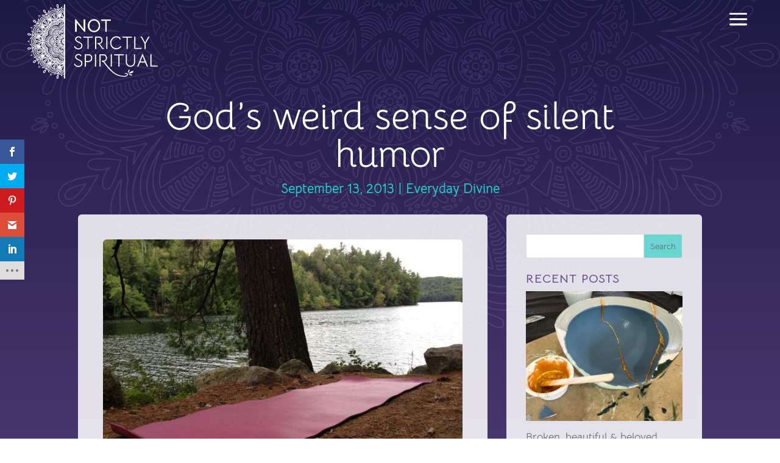

--- FILE ---
content_type: text/css
request_url: https://notstrictlyspiritual.com/wp-content/themes/not-strictly-spiritual/style.css?ver=4.27.5
body_size: 1873
content:
/*---------------------------------------------------------------------------------

 Theme Name:   Not Strictly Spiritual
 Theme URI:    
 Description:  Divi child theme
 Author:       Raeanne J Wright-Emory
 Author URI:   http://www.leftbrainwright.com
 Template:     Divi
 Version:      1.0.0
 License:      GNU General Public License v2 or later
 License URI:  http://www.gnu.org/licenses/gpl-2.0.html

------------------------------ ADDITIONAL CSS HERE ------------------------------*/

/* global -----------------------------------------------------------------*/
.et_pb_text a,
.dp-dfg-content a,
.et_pb_post_content a,
.single .ecs-event-description a {
    background: linear-gradient(180deg,rgba(255,255,255,0) 50%,rgb(0 175 170 / 35%) 50%);
	transition: background .5s ease-in-out;
}
.et_pb_text a:hover,
.dp-dfg-content a:hover,
.et_pb_post_content a:hover,
.single .ecs-event-description a:hover {
    background: linear-gradient(180deg,rgba(255,255,255,0) 50%,rgb(104 77 141 / 25%) 50%);
}
.section-heading-has-cursive h2 { padding-bottom: 0; }

.inline-buttons .et_pb_button_module_wrapper { display: inline-block; }

@media (max-width: 767px) {
	.inline-buttons .et_pb_button_module_wrapper { display: block; }
}

/* header -----------------------------------------------------------------*/
.et-db #et-boc .et-l .et_builder_inner_content.has_et_pb_sticky { z-index: 2; }

#header .et_pb_menu:not(.et_pb_sticky) nav.et-menu-nav {
    border-top: 2px solid rgb(255 255 255 / 60%);
    border-bottom: 2px solid rgb(255 255 255 / 60%);
    padding-left: 30px;
    margin: 20px 0px;
}
#header .et_pb_menu--style-left_aligned.et_pb_text_align_right .et_pb_menu__menu>nav>ul {
    justify-content: flex-start;
}
#header .et_pb_menu .et-menu>li { padding:0 12px; }

/* join the tribe btn */
#header .et-menu-nav .join-the-tribe-btn a,
#header .et_pb_sticky .et-menu-nav .join-the-tribe-btn a {
    background: #02a4a0 url(/wp-content/uploads/2022/03/petals.png) no-repeat 96%;
    padding: 12px 24px 12px 10px !important;
    margin: 26px 0;
}
#header .et-menu-nav .join-the-tribe-btn a:hover,
#header .et_pb_sticky .et-menu-nav .join-the-tribe-btn a:hover {
    background: #684D8D url(/wp-content/uploads/2022/03/petals-white.png) no-repeat 96%; }

.et_pb_menu_0_tb_header.et_pb_menu ul li.join-the-tribe-btn:hover>a,
.et_pb_sticky.et_pb_menu_0.et_pb_menu ul li.join-the-tribe-btn:hover>a { color:#fff !important; }

/* script font in navigation menu */
#header li.menu-item span {
    font-family: 'Harista', cursive;
    text-transform: lowercase;
    font-weight: 400;
    font-size: 30px;
    position: relative;
    bottom: -3px;
    margin: 0 3px;
}
/* Increase drop-down menu width */
.et-menu li li a {
    padding: 6px 20px; 
    width: 260px;
}
.nav li ul {
    position: absolute;
    padding: 20px 0; 
    width: 300px;  
}

/* events carousels ** fix for conflict with owl carousel displaying duplicate arrows -------*/
.ecs-event-list.owl-carousel .owl-nav button.owl-next span, 
.ecs-event-list.owl-carousel .owl-nav button.owl-prev span, 
.ecs-event-list.owl-carousel button.owl-dot span { display: none; }

/* mobile collapsing submenus ------------------------------------------------------*/
/* hide sub menu items on mobile */
#page-container .mobile_nav li ul.hide {
    display: none !important;
}
/**** This adjusts the positioning and the background transparency of the parent menu item on mobile ****/
#page-container .mobile_nav .menu-item-has-children { position: relative; }

#page-container .mobile_nav .menu-item-has-children > a { background: transparent; }

/**** This styles the icon and moves it to the right ****/
#page-container .mobile_nav .menu-item-has-children > a + span {
    position: absolute;
    right: 0;
    top: 0;
    padding: 10px 20px;
    font-size: 20px;
    font-weight: 700;
    cursor: pointer;
    z-index: 3;
}

#page-container span.menu-closed:before {
    content: "\e044";
    display: block;
    color: #fff;
    font-size: 20px;
    font-family: ETmodules;
}
#page-container span.menu-closed.menu-open:before {
    content: "\e043";
}

/* change mobile menu breakpoint */
@media (max-width: 1358px) {
    .et_pb_menu .et_pb_menu__menu { display: none; }
    .et_mobile_nav_menu { display: block }
}

/* blog -----------------------------------------------------------------*/
.et_pb_section .dpdfg_filtergrid_2_tb_body.blogfeed-pagination .et_pb_button.dp-dfg-load-more-button {
    line-height: 72px !important;
    width: 100%;
}
.et_pb_widget select {
    height: 40px;
    border-radius: 4px;
    font-size: 16px;
}
#block-17, #block-14 /*category and tag archive widget*/ {
    width: 100%;
    margin: 0;
    padding: 2%;
}
#block-14 { padding:0 0 2%; }

#block-17 .wp-block-group__inner-container,
#block-14 .wp-block-group__inner-container { 
	display: flex;
	justify-content: space-evenly;
    align-items: flex-end;
}

#block-14 .wp-block-group__inner-container { align-items: flex-start; }

.wp-block-categories-dropdown.alignleft.wp-block-categories { 
	width: 70%;
	margin:0;
}
#block-14 p.wp-block-tag-cloud { width: 95%; }

/*search results page*/
.dp-dfg-no-results {
    font-size: 30px;
    color: #fff;
    font-weight: 600;
}

/* Tribe Mailchimp form ---------------------------------------------------*/
#mc_embed_signup { font: 18px 'Bellota Text', Helvetica,Arial,sans-serif !important; }

#mc_embed_signup form { padding: 0 !important; }

#mc_embed_signup .mc-field-group input {
    padding: 10px !important;
    text-indent: 1% !important;
    font-size: 18px !important;
    color: #222222 !important;
}

#mc_embed_signup input {
    border: 2px solid rgb(104 73 142 / 35%) !important;
    -webkit-border-radius: 4px !important;
    -moz-border-radius: 4px !important;
    border-radius: 4px !important;
}
#mc_embed_signup .button {
    background-color: #674d8c !important;
    font-size: 20px !important;
    font-weight: bold !important;
    height: 44px !important;
    text-transform: uppercase !important;
    letter-spacing: .02em !important;
}
#mc_embed_signup .button:hover { background-color: #00AFAA !important; }

#mc_embed_signup .asterisk,
#mc_embed_signup #mc-embedded-subscribe-form div.mce_inline_error { color: #e92aa4 !important; }
#mc_embed_signup #mc-embedded-subscribe-form input.mce_inline_error {
    border: 2px solid #e92aa4 !important; }

/* contact form -----------------------------------------------------------*/
.et-pb-contact-message p {
    font-size: 32px;
    line-height: 1.4em;
    font-style: italic;
    color: #02a4a0;
}
 
/* footer -----------------------------------------------------------------*/
.footer-menu.et_pb_menu .et_pb_menu__menu,
.footer-menu.et_pb_fullwidth_menu .et_pb_menu__menu {
    display: flex!important;
}
 
.footer-menu .et_mobile_nav_menu {
    display: none;
}

--- FILE ---
content_type: text/css
request_url: https://notstrictlyspiritual.com/wp-content/et-cache/2835/et-core-unified-tb-9659-tb-10668-tb-9725-deferred-2835.min.css?ver=1768303230
body_size: 983
content:
@font-face{font-family:"Harista";font-display:swap;src:url("https://notstrictlyspiritual.com/wp-content/uploads/et-fonts/Harista.ttf") format("truetype"),url("https://notstrictlyspiritual.com/wp-content/uploads/et-fonts/Harista.otf") format("opentype")}@font-face{font-family:"Harista";font-display:swap;src:url("https://notstrictlyspiritual.com/wp-content/uploads/et-fonts/Harista.ttf") format("truetype"),url("https://notstrictlyspiritual.com/wp-content/uploads/et-fonts/Harista.otf") format("opentype")}div.et_pb_section.et_pb_section_0_tb_footer{background-size:initial;background-position:right -30% bottom 0px;background-blend-mode:soft-light;background-image:url(https://notstrictlyspiritual.com/wp-content/uploads/2022/03/NSS-quarter-mandala-linear.png)!important}.et_pb_section_0_tb_footer.et_pb_section{padding-top:0px;background-color:#1E1944!important}.et_pb_row_0_tb_footer.et_pb_row{padding-top:0px!important;padding-bottom:0px!important;padding-top:0px;padding-bottom:0px}.et_pb_row_0_tb_footer,body #page-container .et-db #et-boc .et-l .et_pb_row_0_tb_footer.et_pb_row,body.et_pb_pagebuilder_layout.single #page-container #et-boc .et-l .et_pb_row_0_tb_footer.et_pb_row,body.et_pb_pagebuilder_layout.single.et_full_width_page #page-container #et-boc .et-l .et_pb_row_0_tb_footer.et_pb_row{width:100%;max-width:100%}.et_pb_image_0_tb_footer{width:100%;max-width:100%!important;text-align:center}.et_pb_image_0_tb_footer .et_pb_image_wrap,.et_pb_image_0_tb_footer img{width:100%}.et_pb_row_1_tb_footer.et_pb_row{padding-top:0px!important}.et_pb_row_2_tb_footer.et_pb_row{padding-top:0px!important;padding-top:0px}.et_pb_image_1_tb_footer{max-width:214px;text-align:left;margin-left:0}.et_pb_menu_0_tb_footer.et_pb_menu ul li a{font-family:'Bellota Text',display;text-transform:uppercase;color:#FFFFFF!important}.et_pb_menu_0_tb_footer.et_pb_menu{background-color:RGBA(255,255,255,0)}.et_pb_menu_0_tb_footer{margin-top:0px!important;margin-bottom:0px!important}.et_pb_menu_0_tb_footer.et_pb_menu ul li.current-menu-item a{transition:color 300ms ease 0ms}.et_pb_menu_0_tb_footer.et_pb_menu ul li.current-menu-item a:hover{color:#FFFFFF!important}.et_pb_menu_0_tb_footer.et_pb_menu .nav li ul,.et_pb_menu_0_tb_footer.et_pb_menu .et_mobile_menu,.et_pb_menu_0_tb_footer.et_pb_menu .et_mobile_menu ul{background-color:RGBA(255,255,255,0)!important}.et_pb_menu_0_tb_footer .et_pb_menu_inner_container>.et_pb_menu__logo-wrap,.et_pb_menu_0_tb_footer .et_pb_menu__logo-slot{width:auto;max-width:100%}.et_pb_menu_0_tb_footer .et_pb_menu_inner_container>.et_pb_menu__logo-wrap .et_pb_menu__logo img,.et_pb_menu_0_tb_footer .et_pb_menu__logo-slot .et_pb_menu__logo-wrap img{height:auto;max-height:none}.et_pb_menu_0_tb_footer .mobile_nav .mobile_menu_bar:before,.et_pb_menu_0_tb_footer .et_pb_menu__icon.et_pb_menu__search-button,.et_pb_menu_0_tb_footer .et_pb_menu__icon.et_pb_menu__close-search-button,.et_pb_menu_0_tb_footer .et_pb_menu__icon.et_pb_menu__cart-button{color:#00afaa}.et_pb_text_0_tb_footer.et_pb_text{color:rgba(255,255,255,0.5)!important}.et_pb_text_0_tb_footer{line-height:1.2em;font-family:'Bellota Text',display;font-weight:700;font-size:13px;line-height:1.2em}.et_pb_text_0_tb_footer h3{font-weight:700;color:#00AFAA!important}body #page-container .et_pb_section .et_pb_social_media_follow li.et_pb_social_media_follow_network_0_tb_footer .follow_button:before,body #page-container .et_pb_section .et_pb_social_media_follow li.et_pb_social_media_follow_network_0_tb_footer .follow_button:after{display:none!important}.et_pb_social_media_follow_network_0_tb_footer a,.et_pb_social_media_follow_network_1_tb_footer a,.et_pb_social_media_follow_network_2_tb_footer a,.et_pb_social_media_follow_network_3_tb_footer a{box-shadow:0px 3px 0px 0px #1E1944!important;transition:box-shadow 300ms ease 0ms}.et_pb_social_media_follow_network_0_tb_footer:hover a,.et_pb_social_media_follow_network_1_tb_footer:hover a,.et_pb_social_media_follow_network_2_tb_footer:hover a,.et_pb_social_media_follow_network_3_tb_footer:hover a{box-shadow:0px 3px 0px 0px #FFFFFF!important}ul.et_pb_social_media_follow_0_tb_footer a.icon{border-radius:25px 25px 25px 25px}.et_pb_social_media_follow_0_tb_footer li a.icon:before{font-size:20px;line-height:40px;height:40px;width:40px}.et_pb_social_media_follow_0_tb_footer li a.icon{height:40px;width:40px}.et_pb_social_media_follow_network_0_tb_footer a.icon,.et_pb_social_media_follow_network_1_tb_footer a.icon,.et_pb_social_media_follow_network_2_tb_footer a.icon,.et_pb_social_media_follow_network_3_tb_footer a.icon{background-image:linear-gradient(60deg,#00afaa 0%,#684d8d 100%)!important}.et_pb_social_media_follow_network_0_tb_footer a.icon:hover,.et_pb_social_media_follow_network_1_tb_footer a.icon:hover,.et_pb_social_media_follow_network_2_tb_footer a.icon:hover,.et_pb_social_media_follow_network_3_tb_footer a.icon:hover{background-image:linear-gradient(60deg,#00afaa 29%,#684d8d 100%)!important;background-color:transparent!important}@media only screen and (min-width:981px){.et_pb_row_1_tb_footer,.et_pb_row_2_tb_footer{display:flex;align-items:flex-end}}@media only screen and (max-width:980px){.et_pb_section_0_tb_footer.et_pb_section{background-color:#1E1944!important}.et_pb_row_1_tb_footer.et_pb_row{padding-top:0px!important;padding-bottom:0px!important}.et_pb_row_1_tb_footer,body #page-container .et-db #et-boc .et-l .et_pb_row_1_tb_footer.et_pb_row,body.et_pb_pagebuilder_layout.single #page-container #et-boc .et-l .et_pb_row_1_tb_footer.et_pb_row,body.et_pb_pagebuilder_layout.single.et_full_width_page #page-container #et-boc .et-l .et_pb_row_1_tb_footer.et_pb_row,.et_pb_row_2_tb_footer,body #page-container .et-db #et-boc .et-l .et_pb_row_2_tb_footer.et_pb_row,body.et_pb_pagebuilder_layout.single #page-container #et-boc .et-l .et_pb_row_2_tb_footer.et_pb_row,body.et_pb_pagebuilder_layout.single.et_full_width_page #page-container #et-boc .et-l .et_pb_row_2_tb_footer.et_pb_row{width:90%}.et_pb_row_1_tb_footer,.et_pb_row_2_tb_footer{display:block}.et_pb_row_2_tb_footer.et_pb_row{padding-top:0px!important;padding-bottom:0px!important;padding-top:0px!important;padding-bottom:0px!important}.et_pb_image_1_tb_footer{text-align:center;margin-left:auto;margin-right:auto}.et_pb_image_1_tb_footer .et_pb_image_wrap img{width:auto}}@media only screen and (max-width:767px){div.et_pb_section.et_pb_section_0_tb_footer{background-position:center}.et_pb_section_0_tb_footer.et_pb_section{background-color:#1E1944!important}.et_pb_row_1_tb_footer.et_pb_row{padding-top:40px!important}.et_pb_row_1_tb_footer,.et_pb_row_2_tb_footer{display:block}.et_pb_row_2_tb_footer.et_pb_row{padding-top:40px!important;padding-top:40px!important}.et_pb_image_1_tb_footer .et_pb_image_wrap img{width:auto}.et_pb_text_0_tb_footer{padding-right:10%!important;padding-left:10%!important}}